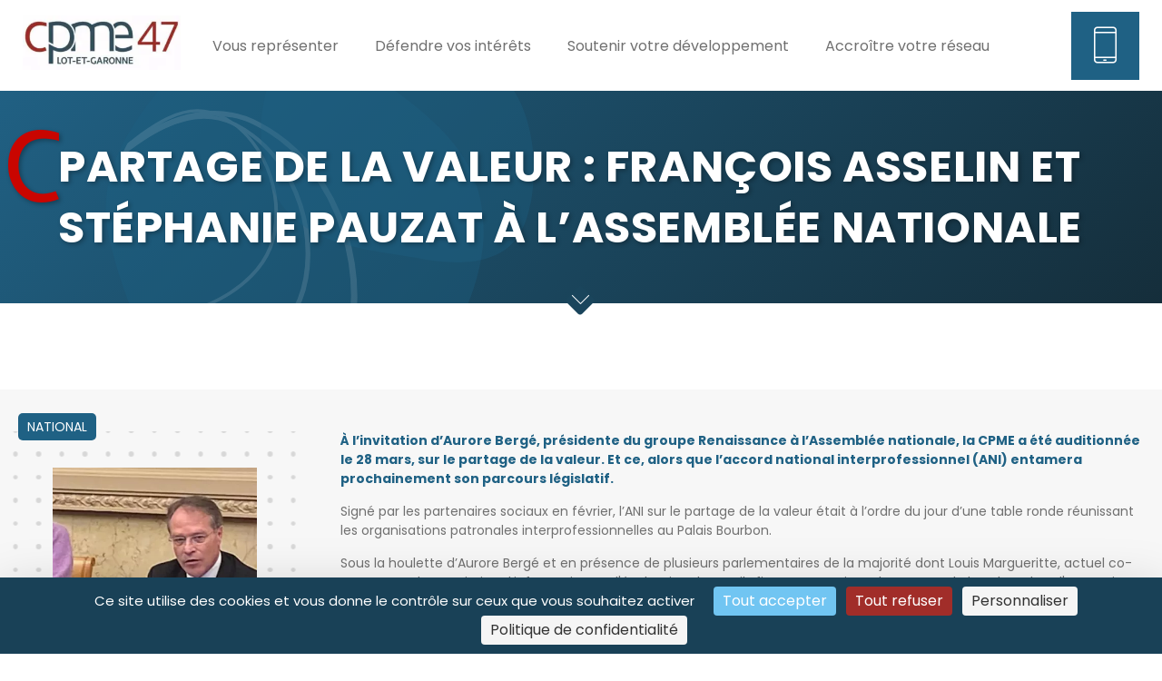

--- FILE ---
content_type: text/html; charset=UTF-8
request_url: https://www.cpme47.fr/actualites/partage-de-la-valeur-francois-asselin-et-stephanie-pauzat-a-l%E2%80%99assemblee-nationale-56.html
body_size: 4274
content:
<!DOCTYPE html>
<html lang="fr">
	<head>
		<script src="https://tarteaucitron.io/load.js?domain=www.cpme47.fr&uuid=232ee425f20c6acd1e0c5e2033855a75b17b5037"></script>

<meta charset="utf-8" >
<meta http-equiv="X-UA-Compatible" content="IE=edge" >
<meta name="viewport" content="width=device-width" >

    <meta name="robots" content="index,follow" >

<link rel="preconnect" href="https://fonts.googleapis.com">
<link rel="preconnect" href="https://fonts.gstatic.com" crossorigin>
<link href="https://fonts.googleapis.com/css2?family=Poppins:ital,wght@0,300;0,400;0,700;1,400&display=swap" rel="stylesheet">
<link rel="stylesheet" href="https://www.cpme47.fr/dist/site-24311a4b159e3adbecfe.css" >

<!-- favicon 96x96 -->
<link rel="icon" type="image/png" href="https://www.cpme47.fr/dist/favicon-a466c76b7761133bbadb.webp" >

    <script type="application/ld+json">
        {
            "@context": "https://schema.org",
            "@type": "Organization",
            "name": "CPME 47",
            "address": {
                "@type": "PostalAddress",
                "addressLocality": "Estillac, France",
                "postalCode": "F-47310",
                "streetAddress": "Lasserre",
                "email": "contact(at)cpme47.fr",
                "name": "CPME 47",
                "telephone": "( 33 5) 5 53 47 06 00"
            },
            "url": "https://www.cpme47.fr/",
            "sameAs" : [ "https://www.linkedin.com/company/cpme-47/" ],
            "logo": "https://www.cpme47.fr/dist/logo.svg",
            "image": "https://www.cpme47.fr/dist/logo.svg"
        }
    </script>

    <!-- Matomo -->

    <script type="text/javascript">
        var _paq = _paq || [];
        _paq.push(['trackPageView']);
        _paq.push(['enableLinkTracking']);
        (function() {
            var u="//www.cpme47.fr/analytics/";
            _paq.push(['setTrackerUrl', u+'matomo.php']);
            _paq.push(['setSiteId', 1]);
            var d=document, g=d.createElement('script'), s=d.getElementsByTagName('script')[0];
            g.type='text/javascript'; g.async=true; g.defer=true; g.src=u+'matomo.js'; s.parentNode.insertBefore(g,s);
        })();
    </script>


		<title>Partage de la valeur : François Asselin et Stéphanie Pauzat à l’Assemblée nationale - CPME 47</title>
		<meta name="description" content="" >
	</head>
	<body class="page page-actu">
		
<header>
    <a class="logo" href="https://www.cpme47.fr/">
        <img src="https://www.cpme47.fr/dist/logo-21fb412d924dcf5ed676.webp" alt="CPME 47" />
    </a>
    <nav class="main-nav">
        <button class="toggle-nav">
            <span></span>
        </button>
        <nav class="menu">
            <a href="https://www.cpme47.fr/vous-representer.html">Vous représenter</a>
            <a href="https://www.cpme47.fr/defendre-vos-interets.html">Défendre vos intérêts</a>
            <a href="https://www.cpme47.fr/soutenir-votre-developpement.html">Soutenir votre développement</a>
            <a href="https://www.cpme47.fr/accroitre-votre-reseau.html">Accroître votre réseau</a>
            <a class="hide-mobile" href="https://www.cpme47.fr/#agenda">Agenda</a>
            <a class="hide-mobile" href="mailto:contact@cpme47.fr">Contact</a>
            <a href="tel:+33553470600" class="contact-link">
                <i class="icon-telephone"></i>
                <span>05 53 47 06 00 </span>
            </a>
        </nav>
    </nav> <!-- .main-nav -->
</header>
		<div class="main-content">
			<div class="big-wrap page-top">
				<div class="anim-page">
					<lottie-player class="lottie-anim" src="https://www.cpme47.fr/anim/animation-home.json" background="transparent" speed="1" loop autoplay></lottie-player>
				</div>
				<div class="h1 with-c">
					Partage de la valeur : François Asselin et Stéphanie Pauzat à l’Assemblée nationale				</div>
			</div><!-- .page-top -->

			<div class="page-content">
				<div class="wrap">
					<figure>
                                                    <img src="https://www.cpme47.fr/images/contenu/20230404/642bceece5362_L.webp" alt="">
                        						<span class="flag">National</span>
					</figure>
					<div class="ck-container">
						<div class="ck">
							<p><strong>À l’invitation d’Aurore Bergé, présidente du groupe Renaissance à l’Assemblée nationale, la CPME a été auditionnée le 28 mars, sur le partage de la valeur. Et ce, alors que l’accord national interprofessionnel (ANI) entamera prochainement son parcours législatif.</strong></p>  <p>Signé par les partenaires sociaux en février, l’ANI sur le partage de la valeur était à l’ordre du jour d’une table ronde réunissant les organisations patronales interprofessionnelles au Palais Bourbon.</p> <p>Sous la houlette d’Aurore Bergé et en présence de plusieurs parlementaires de la majorité dont Louis Margueritte, actuel co-rapporteur d’une mission d’information sur l'évaluation des outils fiscaux et sociaux de partage de la valeur dans l'entreprise, François Asselin et Stéphanie Pauzat sont revenus sur les négociations entre partenaires sociaux qui ont conduit à la signature de cet ANI.</p> <p>Ils ont rappelé ses principales mesures, insistant tout particulièrement sur l’équilibre de l’intérêt des entreprises et des salariés obtenu aux termes de l’accord. Rappelant la position des partenaires sociaux sur la notion de dividende salarié écartée de l’accord, François Asselin a indiqué que la CPME sera particulièrement attentive à la retranscription législative « fidèle » de l’accord dans les prochaines semaines, comme s’y sont engagés tant la Première ministre le 20 février dernier, que les parlementaires ce 28 mars.</p> <p><a href="https://www.cpme.fr/publications/accords/social/accord-national-interprofessionnel-relatif-au-partage-de-la-valeur-au-sein-de-lentreprise" target="_blank">Consulter l’ANI</a></p> <p>Pour en savoir plus sur l’ANI, Stéphanie Pauzat, vous explique tout en 2 vidéos :</p> 						</div>
						<a href="https://www.cpme47.fr/actualites/" class="btn btn-primary invert">Toutes nos actualités</a>
					</div> <!-- .ck-container -->
				</div> <!-- .wrap -->
			</div>
		</div><!-- .main-content -->
		<footer>
    <div class="main-footer">
        <nav class="footer-nav">
            <a class="btn-contact btn btn-secondary" href="tel:+33553470600">
                <i class="icon-telephone"></i> <strong>05 53 47 06 00</strong>
            </a>
                <nav class="social">
                    <a class="linkedin" href="https://www.linkedin.com/company/cpme-47/" target="_blank"><i class="icon-linkedin"></i></a>
            </nav><!-- .social -->
            <a class="btn btn-primary invert" href="mailto:contact@cpme47.fr">Contactez-nous</a>
        </nav>
        
        <div class="footer-infos">
            <img src="https://www.cpme47.fr/dist/logo-21fb412d924dcf5ed676.webp" alt="CPME47">
            <p>
                Lieu-dit Lassere <br>
                Agropole B.P. 10061 <br>
                47310 AGEN cedex 9
            </p>
        </div>

        <div class="footer-partners">
            <img src="https://www.cpme47.fr/dist/logos-partenaires-326835026383d2f9b195.webp" alt="Groupe VYV - Harmonie Mutuelle">
            <p>Merci à nos partenaires</p>
        </div>
    </div> <!-- .main-footer -->
    <div class="colophon">
        <p>
            &copy; 2023 - <a href="https://www.cpme47.fr/">CPME 47</a> - <a href="https://www.cpme47.fr/mentions-legales.html">Mentions légales</a> - <a href="https://www.profil-web.fr" target="_blank">Agence profil Web</a>
        </p>
    </div>
</footer>
<div id="nous-rejoindre" class="sidebar-toggle subscribe">
    <button class="btn-close js-close-toggle"><i class="icon-close"></i></button><!-- .js-close-menu -->
    <div class="sidebar-content">
        <div class="head">
            <div class="h1">Rejoignez-nous</div>
            <p class="h3">Rejoignez la première organisation <br> patronale française</p><!-- .h3 -->
        </div><!-- .head -->

        
            
            
            <form id="form-subscribe" method="post">
                <div class="gcols col2">
                    <input name="raison_sociale" type="text" placeholder="Raison sociale" required>
                    <input type="tel" name="tel" placeholder="Portable" required>
                    <input type="text" name="forme_juridique" placeholder="Forme juridique" required>
                    <input type="email" name="email" placeholder="Email" required>
                    <input type="text" name="adresse" placeholder="Adresse de l'entreprise" required>
                    <input type="text" name="secteur" placeholder="Secteur d'activité" required>
                    <input type="text" name="siret" placeholder="Numéro SIRET" required>
                    <input type="text" name="ape" placeholder="Code NAF/APE" required>
                    <input type="number" name="nb_salaries" placeholder="Nombre de salariés" required>
                    <input type="text" name="nom" placeholder="Nom & prénom du dirigeant" required>
                    <input type="text" name="convention" placeholder="Convention collective applicable" required>
                    <input type="tel" name="tel_fixe" placeholder="Téléphone fixe entreprise" required>
                </div>
                
                <p class="checkbox">
                    <input type="checkbox" name="pub" id="pub" />
                    <label for="pub">
                        <span>En cochant cette case j’accepte de recevoir des communications de la part de la CPME47. <br>Je pourrais retirer mon consentement à tout moment. </span>
                    </label>
                </p>
                <p class="checkbox">
                    <input type="checkbox" name="rgpd" id="sub-rgpd" required />
                    <label for="sub-rgpd">
                        <span>J'accepte de fournir mes données personnelles dans le cadre de cette demande de souscription.</span>
                    </label>
                </p>
                
                <div class="nav-bottom">
                                            <input type="submit" style="visibility: hidden;" class="hide fakeclic"  />
                        <input type="submit" class="g-recaptcha btn btn-submit btn-secondary variant"
                            data-sitekey="6LckReQkAAAAAHWL0gO1M30GkSp18pkqCCEHWHnG"
                            data-callback='onSubmit'
                            data-action='subscribe' value="Envoyer" />
                    
                    <a href="https://www.cpme47.fr/dl/bareme.pdf" class="btn btn-secondary variant invert" target="_blank">Barême d'adhésion</a>
                </div>
                
            </form>
            </div><!-- .sidebar-content -->
</div><!-- .subscribe -->
<button data-toggle-sidebar="nous-rejoindre" class="hide"></button>
		<script src="https://cdnjs.cloudflare.com/ajax/libs/jquery/3.6.0/jquery.min.js" integrity="sha512-894YE6QWD5I59HgZOGReFYm4dnWc1Qt5NtvYSaNcOP+u1T9qYdvdihz0PPSiiqn/+/3e7Jo4EaG7TubfWGUrMQ==" crossorigin="anonymous" referrerpolicy="no-referrer"></script>
<script src="https://unpkg.com/@lottiefiles/lottie-player@latest/dist/lottie-player.js"></script>
<script src="https://www.cpme47.fr/dist/site-6300d2a31db0c357e450.js"></script>
<script>
    $(document).ready(function() {

        // MESSAGES INFO ACTION
        
        
        
        
            });
</script>

    <script src="https://www.google.com/recaptcha/api.js?trustedtypes=true"></script>
    <script>
        var formencours ;

        $(document).ready(function(){
            $('.g-recaptcha.btn').click(function(){
                formencours = $(this).parents('form').attr('id') ;
            })
        })

        function onSubmit(token  ) {
            var form = document.querySelector('#'+formencours); // probably need a more specific way to reference your form

            if (form.checkValidity()) {
                form.submit();
            } else {
                $('#'+formencours+' .fakeclic').click();
            }
        }
    </script>
	</body>
</html>


--- FILE ---
content_type: text/css
request_url: https://www.cpme47.fr/dist/site-24311a4b159e3adbecfe.css
body_size: 8576
content:
@charset "UTF-8";@font-face{font-display:block;font-family:cpme;font-style:normal;font-weight:400;src:url(cpme-bac8fb73112b989a8d62.woff?qw1mt0) format("woff")}*{-webkit-font-smoothing:antialiased;text-rendering:optimizeLegibility}.picto-font,[class*=" icon-"],[class^=icon-]{speak:none;-moz-osx-font-smoothing:grayscale;font-feature-settings:"liga";font-family:cpme!important;font-style:normal;font-variant:normal;font-weight:400;line-height:1;text-rendering:optimizeLegibility;text-transform:none}.icon-accroitre-reseau:before{content:"\e904"}.icon-defendre:before{content:"\e905"}.icon-arrow-double:before{content:"\e906"}.icon-clock:before{content:"\e907"}.icon-logoc:before{content:"\e908"}.icon-search:before{content:"\e909"}.icon-soutenir-developpement:before{content:"\e90a"}.icon-telephone:before{content:"\e90d"}.icon-vous-representer:before{content:"\e90e"}.icon-check:before{content:"\e903"}.icon-close:before{content:"\e935"}.icon-select:before{content:"\e927"}.icon-prev:before{content:"\e914"}.icon-next:before{content:"\e913"}.icon-facebook:before{content:"\e900"}.icon-twitter:before{content:"\e901"}.icon-linkedin:before{content:"\e902"}.icon-pinterest:before{content:"\e90c"}.icon-instagram:before{content:"\e90b"}a,abbr,acronym,address,applet,article,aside,audio,b,big,blockquote,body,canvas,caption,center,cite,code,dd,del,details,dfn,div,dl,dt,em,embed,fieldset,figcaption,figure,footer,form,h1,h2,h3,h4,h5,h6,header,hgroup,html,i,iframe,img,ins,kbd,label,legend,li,mark,menu,nav,object,ol,output,p,pre,q,ruby,s,samp,section,small,span,strike,strong,sub,summary,sup,table,tbody,td,tfoot,th,thead,time,tr,tt,u,ul,var,video{-webkit-text-size-adjust:none;-webkit-tap-highlight-color:rgba(0,0,0,0);border:0;font:inherit;margin:0;padding:0;vertical-align:baseline}article,aside,details,figcaption,figure,footer,header,hgroup,menu,nav,section{display:block}body{line-height:1}ol,ul{list-style:none}blockquote,q{quotes:none}blockquote:after,blockquote:before,q:after,q:before{content:none}table{border-collapse:collapse;border-spacing:0}*,:after,:before{-webkit-box-sizing:border-box;-moz-box-sizing:border-box;box-sizing:border-box}img[src$=".svg"]{display:block;max-height:100%;max-width:100%}html{font-size:62.5%}body{align-items:stretch;background-color:#fff;color:#707070;font-family:Poppins,sans-serif;font-size:1.4rem;justify-content:space-between;line-height:1.5;min-height:100vh;padding-top:100px}body,body .main-content{display:flex;flex-direction:column}body .main-content{flex-grow:1}.debug{background-color:#333;color:#eee;display:block;margin:20px 20px 40px 80px;padding:20px}.hide{display:none}.hidden{visibility:hidden}a{color:#1f6184;text-decoration:none;transition:all .25s ease}@media print{a{text-decoration:underline}}b,strong{font-weight:700}abbr{border-bottom:1px dotted #555}sup{font-size:.8em;vertical-align:super}.blur{opacity:.4}.wrap{margin:0 auto;max-width:1400px;position:relative;width:100%}@media screen and (max-width:1499px){.wrap{padding:0 10px}}@media screen and (max-width:1199px){.wrap{max-width:1000px}}@media screen and (max-width:999px){.wrap{max-width:768px}}@media screen and (max-width:767px){.wrap{max-width:640px}}@media screen and (max-width:639px){.wrap{max-width:none}}.big-wrap{margin:0 auto;max-width:1700px;width:100%}.cols{display:flex;justify-content:space-between}.gcols{grid-gap:20px;display:grid;grid-auto-rows:1fr}.gcols.col2{grid-template-columns:repeat(2,1fr)}.gcols.col3{grid-template-columns:repeat(3,1fr)}span.tarteaucitron-magic-block{bottom:0;left:0;max-width:none!important;position:fixed;right:0;z-index:8500}input:-webkit-autofill{box-shadow:inset 0 0 0 1000px #fff}:root{--form-color:#fff;--form-color-hover:#c90500;--form-border-color:#1f6184}input[type=date],input[type=email],input[type=number],input[type=password],input[type=search],input[type=tel],input[type=text],input[type=url],textarea{appearance:none;background-color:var(--form-color);border:2px solid var(--form-border-color);border-radius:25px;color:#707070;font-family:Poppins,sans-serif;font-size:1.6rem;height:50px;margin-bottom:20px;outline:0 none;padding:0 15px}input[type=date]::-webkit-input-placeholder,input[type=email]::-webkit-input-placeholder,input[type=number]::-webkit-input-placeholder,input[type=password]::-webkit-input-placeholder,input[type=search]::-webkit-input-placeholder,input[type=tel]::-webkit-input-placeholder,input[type=text]::-webkit-input-placeholder,input[type=url]::-webkit-input-placeholder,textarea::-webkit-input-placeholder{opacity:.3}input[type=date]::-moz-placeholder,input[type=email]::-moz-placeholder,input[type=number]::-moz-placeholder,input[type=password]::-moz-placeholder,input[type=search]::-moz-placeholder,input[type=tel]::-moz-placeholder,input[type=text]::-moz-placeholder,input[type=url]::-moz-placeholder,textarea::-moz-placeholder{opacity:.3}input[type=date]:-ms-input-placeholder,input[type=email]:-ms-input-placeholder,input[type=number]:-ms-input-placeholder,input[type=password]:-ms-input-placeholder,input[type=search]:-ms-input-placeholder,input[type=tel]:-ms-input-placeholder,input[type=text]:-ms-input-placeholder,input[type=url]:-ms-input-placeholder,textarea:-ms-input-placeholder{opacity:.3}.gcols>input[type=date],.gcols>input[type=email],.gcols>input[type=number],.gcols>input[type=password],.gcols>input[type=search],.gcols>input[type=tel],.gcols>input[type=text],.gcols>input[type=url],.gcols>textarea{margin-bottom:0}input[type=date]:focus,input[type=email]:focus,input[type=number]:focus,input[type=password]:focus,input[type=search]:focus,input[type=tel]:focus,input[type=text]:focus,input[type=url]:focus,textarea:focus{background-color:#fff;border-color:var(--form-color-hover);color:var(--form-color-hover);outline:0 none!important}input[type=search]::-webkit-search-cancel-button,input[type=search]::-webkit-search-decoration,input[type=search]::-webkit-search-results-button,input[type=search]::-webkit-search-results-decoration{appearance:none}input[type=number]{appearance:textfield}input[type=number]::-webkit-inner-spin-button,input[type=number]::-webkit-outer-spin-button{display:none}button,input[type=submit]{appearance:none;cursor:pointer;font-family:Poppins,sans-serif}button{background-color:transparent;border:0;border-radius:0}textarea{min-height:250px;padding:20px 10px;resize:vertical}.label,label{display:block;margin-bottom:10px;text-align:left}.label em,label em{display:block;font-size:.9em;font-style:italic}progress[value]{appearance:none;background-color:var(--form-color);border:2px solid var(--form-border-color);border-radius:10px;flex-grow:1;height:20px;max-width:600px;overflow:hidden;width:100%}progress[value]::-webkit-progress-bar{background-color:var(--form-color);border:2px solid var(--form-color-hover);border-radius:10px}progress[value]::-ms-fill{background-color:var(--form-color-hover)}progress[value]::-moz-progress-bar{background-color:var(--form-color-hover)}progress[value]::-webkit-progress-value{background-color:var(--form-color-hover)}.checkbox{position:relative;z-index:1}.checkbox label{cursor:pointer;display:flex;font-family:Poppins,sans-serif;position:relative;text-transform:none}.checkbox label:before{border:2px solid var(--form-border-color);content:"";height:20px;margin-right:10px;min-width:20px;padding-right:15px;width:20px}.checkbox label:after{speak:none;-moz-osx-font-smoothing:grayscale;font-feature-settings:"liga";color:transparent;content:"\e903";font-family:cpme!important;font-size:1.9rem;font-style:normal;font-variant:normal;font-weight:400;left:0;line-height:1;position:absolute;text-rendering:optimizeLegibility;text-transform:none;top:0;transition:all .25s ease}.checkbox input[type=checkbox]{appearance:none;border:0;height:20px;left:0;margin:0;outline:none;padding:0;position:absolute;top:0;width:20px;z-index:-1}.checkbox input[type=checkbox]:checked+label:before{border-color:var(--form-color-hover);outline:none}.checkbox input[type=checkbox]:checked+label:after{color:var(--form-color-hover);outline:none}.list-radio{margin-bottom:20px;position:relative;z-index:1}.list-radio li{margin-bottom:5px}.list-radio label{align-items:flex-start;cursor:pointer;display:flex;flex-direction:row;justify-content:flex-start;position:relative}.list-radio label:before{border:2px solid var(--form-border-color);display:block;height:20px;margin-right:10px;width:20px}.list-radio label:after,.list-radio label:before{border-radius:50%;content:"";transition:all .25s ease}.list-radio label:after{background-color:transparent;height:8px;left:6px;position:absolute;top:6px;width:8px}.list-radio input[type=radio]{appearance:none;border:0;border-radius:50%;height:20px;left:0;margin:0;padding:0;position:absolute;top:0;width:20px;z-index:-1}.list-radio input[type=radio]:checked+label{font-weight:700}.list-radio input[type=radio]:checked+label:before{border-color:var(--form-color-hover)}.list-radio input[type=radio]:checked+label:after{background-color:var(--form-color-hover)}.list-radio.inline{align-items:center;display:flex;flex-direction:row;justify-content:flex-start}.list-radio.inline li{margin-right:15px}.habillage{background-color:var(--form-color);border:2px solid var(--form-border-color);border-radius:25px;flex-grow:1;height:50px;margin-bottom:20px;max-width:250px;overflow:hidden;position:relative}.habillage:after{speak:none;-moz-osx-font-smoothing:grayscale;font-feature-settings:"liga";align-items:center;color:var(--form-color);content:"\e927";display:flex;flex-direction:row;font-family:cpme!important;font-size:2.6rem;font-style:normal;font-variant:normal;font-weight:400;height:50px;justify-content:center;line-height:1;position:absolute;right:0;text-rendering:optimizeLegibility;text-transform:none;top:0;width:50px;z-index:97}.habillage select{appearance:none;background-color:transparent;border:0;font-family:Poppins,sans-serif;font-size:1.6rem;height:100%;left:0;padding:0 45px 0 15px;position:absolute;text-overflow:"";top:0;width:100%;z-index:98}.input-file{max-width:300px;width:auto}.input-file label{cursor:pointer;font-size:1.3rem;font-weight:400;margin-bottom:0}.input-file i{font-size:2.5rem;font-weight:300;margin-right:5px}.input-file input{display:none}.input-file .file-selected{--form-color-hover:#efb4b3;font-size:1.5rem;font-weight:700;margin-bottom:0;margin-top:15px;padding:0;position:relative;text-align:left}.input-file .file-selected:not(:empty){background-color:var(--form-color-hover);margin-bottom:20px;padding:10px}.input-file .file-selected:not(:empty):before{color:#000;content:"Fichier sélectionné : ";display:block;font-style:italic;font-weight:300}.input-file .file-selected:not(:empty):after{border-color:transparent transparent var(--form-color-hover) transparent;border-style:solid;border-width:0 12px 10px;content:"";display:block;height:0;left:15px;position:absolute;top:-10px;width:0}.select-custom{align-items:flex-start;display:flex;flex-direction:column;justify-content:flex-start;margin-bottom:20px;max-width:220px;min-height:50px;width:100%}.select-custom select{display:none;opacity:0}.select-custom .dropdown{align-items:flex-start;display:flex;flex-direction:column;justify-content:flex-start;position:relative;width:100%}.select-custom .dropdown.open .list-select{opacity:1;visibility:visible}.select-custom .dropdown.open span:before{transform:rotate(180deg)}.select-custom .dropdown span{border-radius:25px;flex-grow:1;height:50px;justify-content:flex-start;max-height:50px;max-width:100%;overflow:hidden;padding:10px 20px;position:relative;white-space:nowrap;width:100%}.select-custom .dropdown span,.select-custom .dropdown span:before{align-items:center;background-color:#fff;display:flex;flex-direction:row}.select-custom .dropdown span:before{speak:none;-moz-osx-font-smoothing:grayscale;font-feature-settings:"liga";color:var(--form-color);content:"\e927";font-family:cpme!important;font-style:normal;font-variant:normal;font-weight:400;height:100%;justify-content:center;line-height:1;position:absolute;right:0;text-rendering:optimizeLegibility;text-transform:none;transition:all .25s ease;width:40px}.select-custom .dropdown .list-select{background-color:#fff;border-radius:5px;left:0;list-style:none;margin:0;opacity:0;overflow-x:hidden;overflow-y:auto;padding:0;position:absolute;right:0;top:55px;transition:all .25s ease;visibility:hidden;z-index:9999}.select-custom .dropdown .list-select li{align-items:center;cursor:pointer;display:flex;flex-direction:row;justify-content:flex-start;padding:10px 20px}.select-custom .dropdown .list-select li:hover{background-color:var(--form-color-hover)}.select-custom .dropdown .list-select li:hover a{color:#fff}.select-custom .dropdown .list-select li a{color:#707070;width:100%}.cp{max-width:150px}@media screen and (max-width:639px){.cp{max-width:none}}.full{width:100%}.cp-ville{grid-gap:20px;display:grid;grid-template-columns:150px 1fr;grid-template-rows:1fr}@media screen and (max-width:639px){.cp-ville{grid-gap:0;grid-template-columns:1fr}}.btn{align-items:center;border:2px solid transparent;border-radius:25px;display:inline-flex;flex-direction:row;font-size:1.8rem;height:50px;justify-content:center;margin:auto;min-height:50px;padding:0 28px;text-align:center;transition:all .25s ease}@media print{.btn{display:none}}.btn span{margin-right:10px}.btn-primary{background-color:#1f6184;border-color:#1f6184;color:#fff}.btn-primary.invert,.btn-primary:hover{background-color:transparent;color:#1f6184}.btn-primary.invert{border-color:#1f6184}.btn-primary.invert:hover{background-color:#1f6184;color:#fff}.btn-primary.variant{background-color:#fff;border-color:#fff;color:#1f6184}.btn-primary.variant.invert,.btn-primary.variant:hover{background-color:transparent;color:#fff}.btn-primary.variant.invert{border-color:#fff}.btn-primary.variant.invert:hover{background-color:#fff;color:#1f6184}.btn-secondary{background-color:#c90500;border-color:#c90500;color:#fff}.btn-secondary.invert,.btn-secondary:hover{background-color:transparent;color:#c90500}.btn-secondary.invert{border-color:#c90500}.btn-secondary.invert:hover{background-color:#c90500;color:#fff}.btn-secondary.variant{background-color:#fff;border-color:#fff;color:#c90500}.btn-secondary.variant.invert,.btn-secondary.variant:hover{background-color:transparent;color:#fff}.btn-secondary.variant.invert{border-color:#fff}.btn-secondary.variant.invert:hover{background-color:#fff;color:#c90500}.h1{font-size:4.8rem;font-weight:700;line-height:1.3;margin-bottom:20px;text-transform:uppercase}@media screen and (max-width:999px){.h1{font-size:3.8rem}}.h2{font-size:3.6rem;text-transform:uppercase}.h2,.h3{font-weight:700;line-height:1.3;margin-bottom:20px}.h3{font-size:2.4rem}.h4{font-size:1.8rem;font-weight:700;line-height:1.3;margin-bottom:15px}.with-c{display:inline-block;position:relative}.with-c:before{speak:none;-moz-osx-font-smoothing:grayscale;font-feature-settings:"liga";color:#c90500;content:"\e908";font-family:cpme!important;font-size:8rem;font-style:normal;font-variant:normal;font-weight:400;left:-45px;line-height:1;position:absolute;text-rendering:optimizeLegibility;text-transform:none;top:-14px}@media screen and (max-width:999px){.with-c:before{display:none}}:root{--width-toggle:960px;--pos-toggle:-960px}@media screen and (max-width:999px){:root{--pos-toggle:-100vw;--width-toggle:100vw}}.sidebar-toggle{align-items:stretch;bottom:0;display:flex;flex-direction:row;justify-content:flex-end;max-width:var(--width-toggle);position:fixed;right:var(--pos-toggle);top:0;transition:all .25s ease;z-index:8200}@media print{.sidebar-toggle{display:none}}.sidebar-toggle.is-open{box-shadow:-10px 10px 40px rgba(0,0,0,.1);right:0}@media screen and (max-width:999px){.sidebar-toggle.is-open{box-shadow:none}}.sidebar-toggle .btn-close{color:#fff;position:absolute;right:20px;top:20px}.sidebar-toggle .btn-close i{font-size:3rem}.sidebar-toggle .nav-bottom{align-items:center;display:flex;flex-direction:row;justify-content:center}@media screen and (max-width:549px){.sidebar-toggle .nav-bottom{flex-direction:column}}.sidebar-toggle .nav-bottom .btn{margin:0 5px;max-width:250px}@media screen and (max-width:549px){.sidebar-toggle .nav-bottom .btn{margin-bottom:15px}}.sidebar-content{align-items:stretch;background-color:#fff;display:flex;flex-direction:column;flex-grow:1;justify-content:flex-start;min-width:var(--width-toggle);overflow-y:auto;padding:100px 60px;width:100%}@media screen and (max-width:999px){.sidebar-content{padding-left:30px;padding-right:30px}}@media screen and (max-width:639px){.sidebar-content{padding-bottom:60px;padding-top:60px}}.subscribe .sidebar-content{--form-color:#fff;--form-color-hover:#1f6184;--form-border-color:#fff;background-color:#a12c29;color:#fff}.sidebar-content>.msg-info{margin-top:0}.sidebar-content .head{margin-bottom:25px;text-align:center}.sidebar-content .gcols{margin-bottom:25px}.sidebar-content .h1{text-transform:none}.sidebar-content .checkbox{margin-bottom:25px}.sidebar-content form{align-items:stretch;display:flex;flex-direction:column;justify-content:flex-start}@media screen and (max-width:639px){.sidebar-content form .gcols{grid-template-columns:1fr}}.sidebar-content form input{width:100%}.social{justify-content:flex-start}.social,.social a{align-items:center;display:flex;flex-direction:row}.social a{background-color:#194157;border-radius:50%;color:#fff;font-size:2.8rem;height:50px;justify-content:center;margin:0 5px;min-width:50px}.social a.linkedin:hover{background-color:#0077b5}.sharer{align-items:center;display:flex;flex-direction:row;justify-content:flex-start}.sharer a{color:#1f6184;margin-bottom:0;margin-right:8px;position:relative}.sharer a i{font-size:2.7rem}.sharer a span{align-items:center;color:#fff;display:flex;flex-direction:row;font-size:1.5rem;height:25px;justify-content:center;left:50%;margin-left:-45px;opacity:0;position:absolute;top:-30px;transition:all .25s ease;width:90px;z-index:-1}.sharer a span:after{border-style:solid;border-width:8px 7px 0;bottom:-8px;content:"";height:0;left:50%;margin-left:-7px;position:absolute;width:0}.sharer a:hover span{opacity:1;transform:translateY(-5px);z-index:99}.sharer a.share-linkedin span{background-color:#0077b5}.sharer a.share-linkedin span:after{border-color:#0077b5 transparent transparent}.sharer a.share-linkedin:hover i{color:#0077b5}body.mode-popup{overflow:hidden}body.mode-popup:after{backdrop-filter:blur(6px);background-color:rgba(0,0,0,.7);content:"";display:block;height:100vh;left:0;position:fixed;right:0;top:0;z-index:9998}.popup{background-color:#fff;border-radius:25px;color:#707070;display:none;height:auto;left:50%;margin-left:-395px;max-width:790px;overflow-y:auto;position:fixed;top:8%;width:90%;z-index:9999}@media screen and (max-width:999px){.popup{left:5%;margin-left:0;max-width:90%;right:5%;top:5%;width:auto}}@media screen and (max-width:639px){.popup{bottom:0;left:0;max-width:100%;right:0;top:0}}.popup .popup-heading{align-items:center;display:flex;flex-direction:row;font-size:1.8rem;justify-content:flex-start;letter-spacing:.15rem;margin-bottom:0;padding:20px;text-transform:uppercase}@media screen and (max-width:639px){.popup .popup-heading{height:auto;line-height:1}}.popup .popup-content{padding:25px 20px 20px}.popup .cols{display:flex;justify-content:space-between}.popup .cols>div:first-child{margin-right:20px}.popup input[type=email]{min-width:300px}.popup.open{display:block}.popup .close-popup{color:#1f6184;position:absolute;right:10px;top:15px}.popup .close-popup i{font-size:3.5rem}.popup .close-popup:hover{color:#c90500}@media screen and (max-width:639px){.popup .close-popup{position:fixed}}.pagination{align-items:center;display:flex;flex-direction:row;justify-content:center;margin-bottom:80px;text-align:center}.pagination li{display:inline-block;padding:5px}.pagination li.active a{color:#fff}.pagination li.navigation a{padding-top:2px}.pagination li.navigation a i{font-size:2.5rem}.pagination li.navigation.full a i:last-child{margin-left:-18px}.pagination a{color:#000;display:flex;font-size:1.6rem;height:27px;letter-spacing:.8px;text-align:center;width:27px}.flag,.pagination a{align-items:center;flex-direction:row;justify-content:center}.flag{background-color:#fff;border-radius:5px;color:#194157;display:inline-flex;font-size:1.4rem;min-height:30px;padding:0 10px;text-transform:uppercase}.onglet-content{display:none}.onglet-content.open{display:block}.toggle-item .toggle-content{display:none}.toggle-item.open .toggle-content{display:block}.msg-info{align-items:center;color:#fff;display:flex;flex-direction:row;height:auto;justify-content:flex-start;line-height:1;margin:auto auto 20px;padding:10px 20px;text-align:left}.msg-info.flash{border-radius:0;height:0;left:0;opacity:0;overflow:hidden;padding-left:80px;position:fixed;right:0;text-align:left;text-transform:uppercase;top:0;transition:all .15s ease;z-index:999}.msg-info.flash.open{height:50px;opacity:1}.msg-info:empty{display:none}.valid{background-color:rgba(59,157,63,.9)}.error{background-color:rgba(250,63,63,.9)}.warning{background-color:rgba(250,133,16,.9)}.map{height:300px}.map,.slick-list{width:100%}.rgpd-consent{align-items:center;background-color:rgba(31,97,132,.98);bottom:0;color:#fff;display:flex;flex-direction:column;justify-content:center;left:0;min-height:250px;padding:20px;position:fixed;right:0;z-index:9995}.rgpd-consent p{margin-bottom:20px;padding:0 15px;text-align:center}.rgpd-consent .rgpd-list p{text-align:left}.rgpd-consent h5{font-weight:700;text-align:left;text-transform:uppercase}.rgpd-consent form{text-align:center}.rgpd-consent .btn{margin:0 5px 15px}.rgpd-consent .rgpd-no-consent{color:#fff;text-align:center}.rgpd-consent .rgpd-no-consent:hover{text-decoration:underline}.rgpd-consent .cols{justify-content:center}@media screen and (max-width:639px){.rgpd-consent .cols{flex-direction:column}}.outdated-browser{background-color:#1f6184;color:#fff;padding:20px 0;text-align:center}.outdated-browser .wrap{max-width:800px}.outdated-browser h3,.outdated-browser p{margin-bottom:20px}.outdated-browser nav{align-items:center;display:flex;flex-direction:row;justify-content:center}@media screen and (max-width:639px){.outdated-browser nav{flex-direction:column}}.outdated-browser .btn{margin:0 10px}@media screen and (max-width:639px){.outdated-browser .btn{margin-bottom:10px}}.form-search{align-items:center;background-color:#c90500;bottom:0;display:flex;flex-direction:column;justify-content:center;left:-100%;position:fixed;top:0;transition:all .25s ease;width:100%;z-index:9999}.form-search.open{left:0}.form-search .main-title{align-items:center;color:#fff;display:flex;flex-direction:row;font-size:35px;justify-content:center;margin-bottom:40px;text-align:center}.form-search .close-search{color:#fff;font-size:4rem;position:absolute;right:30px;top:30px}.form-search form{background-color:#fff}.form-search form,.form-search form input[type=search]{align-items:center;display:flex;flex-direction:row;justify-content:center}.form-search form input[type=search]{border-color:transparent;border-radius:25px;margin-bottom:0}.form-search form button{background-color:transparent;color:#1f6184;font-size:3rem;justify-content:center}.form-search form button,header{align-items:center;display:flex;flex-direction:row}header{background-color:#fff;justify-content:space-between;left:0;min-height:100px;padding:0 25px;position:fixed;right:0;top:0;z-index:1000}@media screen and (max-width:999px){header{padding:0 15px}}@media print{header{display:none}}header .logo{margin-right:65px}@media screen and (max-width:1499px){header .logo{margin-right:15px}}header .logo img{min-width:174px;width:174px}.main-nav{flex-grow:1}.menu{align-items:center;display:flex;flex-direction:row;justify-content:flex-start}@media screen and (max-width:999px){.menu{align-items:center;background-color:#194157;bottom:0;display:flex;flex-direction:column;justify-content:flex-start;padding-top:100px;position:fixed;right:-100%;top:0;width:100%;z-index:999}}.menu.showing-nav{right:0}.menu a{align-items:center;color:#707070;display:flex;flex-direction:row;font-size:1.6rem;justify-content:center;line-height:1.2;margin:0 20px;min-height:45px;position:relative;text-align:center}@media screen and (max-width:999px){.menu a{color:#fff;margin-bottom:20px}}.menu a:after{background-color:#c90500;bottom:0;content:"";display:block;height:5px;left:0;position:absolute;transition:all .25s ease;width:0}@media screen and (max-width:1199px){.menu a:after{bottom:-5px;left:50%;margin-left:-15px}}@media screen and (max-width:767px){.menu a:after{background-color:#71c5f2}}.menu a.actif,.menu a:hover{color:#c90500}@media screen and (max-width:767px){.menu a.actif,.menu a:hover{color:#71c5f2}}.menu a.actif:after,.menu a:hover:after{width:30px}@media screen and (max-width:1499px){.menu a.hide-mobile{display:none}}@media screen and (max-width:999px){.menu a.hide-mobile{display:flex}}.menu a.contact-link{background-color:#1f6184;border:1px solid #1f6184;color:#fff;flex-grow:1;height:75px;margin-left:auto;margin-right:0;max-width:75px;min-width:75px;padding:0 15px}@media screen and (max-width:999px){.menu a.contact-link{flex-grow:0;margin-right:auto}}.menu a.contact-link:after{display:none}.menu a.contact-link:hover{max-width:190px;min-width:190px}@media screen and (max-width:999px){.menu a.contact-link:hover{max-width:75px;min-width:75px}}.menu a.contact-link:hover span{margin-left:15px;opacity:1;width:100%}.menu a.contact-link i{font-size:4rem}.menu a.contact-link span{opacity:0;transition:all .25s ease;width:0}@media screen and (max-width:999px){.menu a.contact-link span{display:none}}.toggle-nav{--width-toggle-nav:30px;--height-toggle-nav:3px;background-color:transparent;cursor:pointer;display:none;flex-grow:1;height:55px;margin:auto 0 auto auto;position:relative;width:100px}@media screen and (max-width:999px){.toggle-nav{display:block}}.toggle-nav.menu-open{position:fixed;right:14px;top:20px;z-index:9999}.toggle-nav span{left:50%;margin-left:-15px;top:50%;transform:rotate(0)}.toggle-nav span,.toggle-nav span:after,.toggle-nav span:before{background-color:#194157;display:block;height:3px;position:absolute;width:30px}.toggle-nav span:after,.toggle-nav span:before{content:"";left:0;top:0;transform:translateY(-8px);transition:all .25s ease}.toggle-nav span:after{top:8px;transform:translateY(0)}.menu-open.toggle-nav span:before{background-color:#fff;transform:rotate(-45deg)}.menu-open.toggle-nav span:after{background-color:#fff;transform:rotate(45deg);transform-origin:24px -2px 0}footer{--footer-left-space:290px;padding:30px 0}@media screen and (max-width:1499px){footer{--footer-left-space:20px}}@media print{footer{display:none}}.main-footer{align-items:center;display:flex;flex-direction:row;justify-content:space-between}@media screen and (max-width:1199px){.main-footer{flex-direction:column}.main-footer>*{margin-bottom:30px}}.footer-infos{align-items:center;display:flex;flex-direction:row;justify-content:center}.footer-infos img{margin-right:10px;max-width:174px}@media screen and (max-width:639px){.footer-infos img{max-width:150px}}.footer-infos p{color:#194157;font-size:1.8rem;line-height:1.3}@media screen and (max-width:639px){.footer-infos p{font-size:1.6rem}}.btn-contact{border-bottom-left-radius:0;border-top-left-radius:0;margin-left:0;padding-left:var(--footer-left-space)}@media screen and (max-width:1199px){.btn-contact{border-bottom-left-radius:25px;border-top-left-radius:25px}}.btn-contact i{font-size:2.9rem;margin-right:10px}.footer-nav{align-items:center;display:flex;flex-direction:row;justify-content:flex-start}@media screen and (max-width:549px){.footer-nav{flex-direction:column}}.footer-nav .social{margin:0 15px}@media screen and (max-width:549px){.footer-nav .social{margin:15px 0}}.footer-partners{align-items:center;display:flex;flex-direction:column;justify-content:center;padding-right:15px}.colophon{padding-left:var(--footer-left-space)}@media screen and (max-width:1199px){.colophon{padding:0 40px;text-align:center}}.colophon a{color:#707070}.colophon a:hover{color:#c90500}:root{--item-nav-home-bg:#1f6184;--item-nav-home-color:#fff;--item-nav-color-icon:#fff}.home-top{grid-gap:30px;background-color:#152e3b;background-image:linear-gradient(135deg,#206083,#152e3b);display:grid;grid-template-columns:repeat(2,1fr);grid-template-rows:1fr;margin-bottom:60px;position:relative}@media screen and (max-width:1199px){.home-top{grid-template-columns:1fr;padding-top:30px}}.home-top:before{background-color:#183e52;border-radius:4px;bottom:-9px;content:"";height:24px;left:50%;margin-left:-13px;position:absolute;transform:rotate(45deg);width:24px}.home-top:after{speak:none;-moz-osx-font-smoothing:grayscale;font-feature-settings:"liga";bottom:-8px;color:#fff;content:"\e927";font-family:cpme!important;font-size:2.4rem;font-style:normal;font-variant:normal;font-weight:400;left:50%;line-height:1;margin-left:-15px;position:absolute;text-rendering:optimizeLegibility;text-transform:none}.home-top .lottie-anim{position:absolute;top:-50px;z-index:10}.anim-bloc{align-items:center;display:flex;flex-direction:row;justify-content:center;overflow:hidden;position:relative}@media screen and (max-width:1199px){.anim-bloc{overflow:visible}}.anim-bloc article{align-items:stretch;color:#fff;display:flex;flex-direction:column;justify-content:flex-start;max-width:660px;padding-left:70px;position:relative;z-index:20}@media screen and (max-width:999px){.anim-bloc article{padding-left:20px;padding-right:15px}}.anim-bloc .h1{letter-spacing:.06rem;line-height:1.4;margin-bottom:30px;text-shadow:2px 2px 5px rgba(0,0,0,.3)}.anim-bloc .h1:before{left:-55px;top:-7px}.anim-bloc p{margin-bottom:50px}.anim-bloc .btn{font-size:2.4rem;font-weight:700}.home-top-nav{grid-gap:30px;display:grid;grid-auto-rows:1fr;grid-template-columns:repeat(2,300px);justify-self:flex-end;padding:40px 40px 40px 0}@media screen and (max-width:1199px){.home-top-nav{justify-self:center;margin:0 15px;padding-right:0}}@media screen and (max-width:639px){.home-top-nav{grid-template-columns:1fr}}.item-nav-home{align-items:flex-start;background-color:var(--item-nav-home-bg);border-radius:15px;color:var(--item-nav-home-color);display:flex;flex-direction:column;height:340px;justify-content:flex-start;padding:30px 30px 0}.item-nav-home.defendre{--item-nav-home-bg:#a12c29}.item-nav-home.soutenir{--item-nav-home-bg:#fff;--item-nav-home-color:#1f6184;--item-nav-home-icon:#c90500}.item-nav-home.accroitre{--item-nav-home-bg:#707070}.item-nav-home:hover i{font-size:10rem}.item-nav-home i{align-self:center;color:var(--item-nav-home-icon);font-size:9rem;margin-bottom:30px;transition:all .25s ease}.item-nav-home .h3{margin-bottom:10px}.home-actus{background-color:#f7f7f7;padding:64px 0;text-align:center}.home-actus .h1{color:#194157;margin-bottom:0}@media screen and (max-width:767px){.home-actus .h1{margin-bottom:30px}}.actus-content{grid-gap:80px;align-items:flex-start;display:grid;grid-template-columns:repeat(2,1fr);grid-template-rows:1fr;padding:60px 0;position:relative}@media screen and (max-width:999px){.actus-content{grid-template-columns:1fr}}@media screen and (max-width:767px){.actus-content{padding:0}}.actus-content:before{background:transparent url(bg-pointille-8cc042c612c9911b4974.png) 50% repeat;bottom:0;content:"";left:0;position:absolute;top:0;width:320px}@media screen and (max-width:999px){.actus-content:before{bottom:auto;height:600px}}@media screen and (max-width:767px){.actus-content:before{display:none}}.last-actu{justify-self:flex-end;max-width:420px;position:relative}@media screen and (max-width:999px){.last-actu{justify-self:center}}.last-actu img{max-width:350px}.last-actu .h3 a{color:#194157}.last-actu .h3 a:hover{color:#c90500}.all-actus{-ms-overflow-style:none;margin-bottom:50px;max-height:540px;overflow-y:auto;position:relative;scrollbar-width:none}.all-actus::-webkit-scrollbar{display:none}@media screen and (max-width:999px){.all-actus{margin-left:15px;margin-right:15px}}.home-item-actu{grid-gap:20px;display:grid;grid-template-columns:45px 1fr;grid-template-rows:1fr;margin-bottom:20px;min-height:180px;position:relative}.home-item-actu:before{speak:none;-moz-osx-font-smoothing:grayscale;font-feature-settings:"liga";color:#e4e4e4;content:"\e907";font-family:cpme!important;font-size:3rem;font-style:normal;font-variant:normal;font-weight:400;left:8px;line-height:1;position:absolute;text-rendering:optimizeLegibility;text-transform:none;top:100px}.home-item-actu:after{background-color:#e4e4e4;content:"";display:block;height:50px;left:22px;position:absolute;top:140px;width:1px}.home-item-actu .h4 a:hover{color:#c90500}.home-item-actu article{padding-top:10px;text-align:left}.home-item-actu article>*{margin-bottom:5px}.date-bloc{align-items:stretch;color:#a12c29;display:flex;flex-direction:column;font-weight:700;justify-content:flex-start}.date-bloc .day{border-bottom:2px dashed #bbb;font-size:3rem}.date-bloc .month{font-size:1.8rem;padding-top:5px}.mot-presidente{grid-gap:30px;display:grid;grid-template-columns:repeat(2,1fr);grid-template-rows:1fr}@media screen and (max-width:999px){.mot-presidente{grid-template-columns:1fr}}.mot-presidente .h2{color:#1f6184;margin-bottom:60px;text-align:center}.mot-txt{align-items:center;display:flex;flex-direction:column;justify-content:flex-start;padding:50px 0}@media screen and (max-width:1499px){.mot-txt{margin-left:70px}}@media screen and (max-width:999px){.mot-txt{padding-bottom:0}}@media screen and (max-width:767px){.mot-txt{margin-left:0}}.mot-txt .ck{max-width:570px;position:relative}.mot-txt .ck:after,.mot-txt .ck:before{speak:none;-moz-osx-font-smoothing:grayscale;font-feature-settings:"liga";color:rgba(31,97,132,.2);content:"\e908";font-family:cpme!important;font-size:8rem;font-style:normal;font-variant:normal;font-weight:400;line-height:1;position:absolute;text-rendering:optimizeLegibility;text-transform:none}@media screen and (max-width:999px){.mot-txt .ck:after,.mot-txt .ck:before{display:none}}.mot-txt .ck:before{left:-60px;top:-50px;transform:rotate(40deg)}.mot-txt .ck:after{bottom:40px;right:0;transform:rotate(220deg)}.mot-figure{align-items:flex-end;background-color:#194157;color:#fff;display:flex;flex-direction:column;justify-content:center;justify-self:center;max-width:396px;position:relative}.mot-figure:before{background:transparent url(bg-pointille-8cc042c612c9911b4974.png) top repeat;bottom:30px;content:"";position:absolute;right:-140px;top:100px;width:140px}@media screen and (max-width:1499px){.mot-figure:before{display:none}.mot-figure img{max-width:520px}}@media screen and (max-width:1199px){.mot-figure img{max-width:470px}}@media screen and (max-width:767px){.mot-figure img{max-width:100%}}.mot-figure figure{margin-bottom:35px;margin-right:-50px;position:relative}@media screen and (max-width:1199px){.mot-figure figure{margin-right:-20px}}@media screen and (max-width:767px){.mot-figure figure{margin-bottom:0;margin-right:0}}.mot-figure figcaption{padding:40px}.home-cite{background-color:#f7f7f7;padding:70px 20px}@media screen and (max-width:767px){.home-cite{padding:40px 20px}}.home-cite p{color:#1f6184;font-size:2.4rem;margin:auto;max-width:1120px;text-align:justify}@media screen and (max-width:767px){.home-cite p{font-size:2rem}}.home-organisation{background-color:#152e3b;background-image:linear-gradient(135deg,#206083,#152e3b);color:#fff;max-height:780px;padding-top:50px;text-align:center}@media screen and (max-width:1199px){.home-organisation{max-height:none;padding-bottom:30px}}.home-organisation .h2{margin-bottom:30px}@media screen and (max-width:639px){.home-organisation .h2{padding:0 20px}}.home-organisation .wrap{grid-gap:10px;align-items:center;display:grid;grid-auto-rows:1fr;grid-template-columns:repeat(6,225px);justify-content:center;justify-items:center;margin-bottom:40px}@media screen and (max-width:1499px){.home-organisation .wrap{grid-template-columns:repeat(5,225px)}}@media screen and (max-width:1199px){.home-organisation .wrap{grid-auto-rows:auto;grid-template-columns:repeat(3,225px)}}@media screen and (max-width:767px){.home-organisation .wrap{grid-template-columns:repeat(2,225px)}}@media screen and (max-width:639px){.home-organisation .wrap{grid-template-columns:1fr}}.home-organisation .txt{color:#fff;grid-column:span 3;grid-row:span 2;margin-bottom:0;padding-left:50px}@media screen and (max-width:1499px){.home-organisation .txt{grid-column:span 2}}@media screen and (max-width:1199px){.home-organisation .txt{grid-column:span 3;grid-row:auto;order:-1;padding:20px}}@media screen and (max-width:767px){.home-organisation .txt{grid-column:span 2}}@media screen and (max-width:639px){.home-organisation .txt{grid-column:auto}}.home-organisation .txt .checklist li{align-items:center;text-align:left}.home-organisation .txt .checklist li strong,.home-organisation .txt .checklist li:before{color:#71c5f2}.home-organisation .bloc-btn{align-self:flex-start;grid-column:span 2}@media screen and (max-width:1499px){.home-organisation .bloc-btn{grid-column:auto}}@media screen and (max-width:1199px){.home-organisation .bloc-btn{align-self:center;grid-column:auto}}@media screen and (max-width:767px){.home-organisation .bloc-btn{grid-column:span 2}}@media screen and (max-width:639px){.home-organisation .bloc-btn{grid-column:auto}}.bloc-orga{align-items:center;background-color:#1f6184;border-radius:15px;color:#fff;display:flex;flex-direction:column;justify-content:center;max-width:225px;min-height:225px;min-width:225px;text-transform:uppercase}.bloc-orga.nobg{background-color:transparent;color:#71c5f2}.bloc-orga.nobg strong{font-size:3.6rem}.bloc-orga.nobg span{font-size:3rem}@media screen and (max-width:1199px){.bloc-orga.hide-mobile{display:none}}@media screen and (max-width:639px){.bloc-orga.hide-small-mobile{display:none}}.bloc-orga.bloc-rouge{background-color:#a12c29}.bloc-orga.bloc-rouge span{font-size:1.8rem}.bloc-orga.bloc-blanc{background-color:#fff;color:#c90500}.bloc-orga.bloc-blanc strong{font-size:3.6rem}.bloc-orga strong{font-size:4.8rem;line-height:1.2}.bloc-orga span{font-size:3.6rem;line-height:1.2}.agenda{background-color:#f7f7f7;padding-bottom:130px;padding-top:160px}@media screen and (max-width:999px){.agenda{padding:50px 15px}}.agenda .h1{color:#194157;min-width:190px}@media screen and (max-width:1499px){.agenda .h1{margin-left:70px}}@media screen and (max-width:999px){.agenda .h1{align-self:center;margin-left:0;min-width:0}}.agenda .wrap{align-items:center;display:flex;flex-direction:row;justify-content:flex-start}@media screen and (max-width:999px){.agenda .wrap{align-items:stretch;flex-direction:column}}.lst-events{-ms-overflow-style:none;align-items:flex-start;display:flex;flex-direction:row;flex-grow:1;justify-content:flex-start;margin-left:64px;overflow-x:auto;scrollbar-width:none}.lst-events::-webkit-scrollbar{display:none}@media screen and (max-width:999px){.lst-events{margin-left:0}}.item-event{grid-gap:15px;display:grid;grid-template-columns:45px 1fr;grid-template-rows:1fr;margin-right:20px;min-width:295px;width:295px}a.item-event{color:#707070}a.item-event:hover p strong{color:#a12c29}.item-event p{padding-top:10px}.item-event p strong{color:#1f6184}.cke_editable{background-color:#fff;padding:0}.ck,.cke_editable{display:block;margin-bottom:20px}.ck h2,.cke_editable h2{font-size:3.6rem;text-transform:uppercase}.ck h2,.ck h3,.cke_editable h2,.cke_editable h3{font-weight:700;line-height:1.3;margin-bottom:20px}.ck h3,.cke_editable h3{font-size:2.4rem}.ck h4,.cke_editable h4{font-size:1.8rem;font-weight:700;line-height:1.3;margin-bottom:15px}.ck h5,.cke_editable h5{color:#c90500;font-size:1.5rem;font-weight:700}.ck h5+ul,.cke_editable h5+ul{padding-top:10px}.ck p,.cke_editable p{font-weight:400;margin-bottom:15px;text-align:left}.ck em,.ck i,.cke_editable em,.cke_editable i{font-style:italic}.ck b,.ck strong,.cke_editable b,.cke_editable strong{color:#1f6184;font-weight:700}.ck b a,.ck strong a,.cke_editable b a,.cke_editable strong a{text-decoration:underline}.ck a:not(.btn),.cke_editable a:not(.btn){color:#1f6184}.ck a:not(.btn):hover,.cke_editable a:not(.btn):hover{color:#c90500}.ck a:not(.btn):hover>img,.cke_editable a:not(.btn):hover>img{opacity:.6}.ck .btn,.cke_editable .btn{display:inline-flex;margin:auto auto 20px;padding:0 10px}.ck img,.cke_editable img{max-width:100%}.ck table,.cke_editable table{margin-bottom:25px;width:100%}.ck table tr,.cke_editable table tr{background-color:#ebf1f4}.ck table tr:nth-child(odd),.cke_editable table tr:nth-child(odd){background-color:#f4cdcc}.ck table tr td,.cke_editable table tr td{padding:10px;text-align:left;vertical-align:middle}.ck table tr td h4,.cke_editable table tr td h4{color:#1f6184}.ck table tr td p,.cke_editable table tr td p{max-width:200px;text-align:left}.ck table tr td>strong,.cke_editable table tr td>strong{color:#1f6184;font-size:1.6rem}.ck table tr td img,.cke_editable table tr td img{margin:0 5px}.ck ul,.cke_editable ul{margin-bottom:15px}.ck ul li,.cke_editable ul li{align-items:flex-start;display:flex}.ck ul li>*,.cke_editable ul li>*{margin:0 3px}.ck ul li:before,.cke_editable ul li:before{background-color:#c90500;border-radius:50%;content:"";display:inline-block;height:4px;margin-right:8px;margin-top:8px;width:4px}.ck ul.checklist,.cke_editable ul.checklist{align-items:center}.ck ul.checklist li:before,.cke_editable ul.checklist li:before{speak:none;-moz-osx-font-smoothing:grayscale;font-feature-settings:"liga";background-color:transparent;color:#c90500;content:"\e903";font-family:cpme!important;font-size:3rem;font-style:normal;font-variant:normal;font-weight:400;height:auto;line-height:1;margin-top:-4px;text-rendering:optimizeLegibility;text-transform:none;width:auto}.ck .bloc-cols-img,.cke_editable .bloc-cols-img{margin-bottom:20px}.ck .bloc-cols-img.img-left,.cke_editable .bloc-cols-img.img-left{align-items:flex-start;display:flex;flex-direction:row;justify-content:space-between}@media screen and (max-width:999px){.ck .bloc-cols-img.img-left,.cke_editable .bloc-cols-img.img-left{align-items:center;display:flex;flex-direction:column;justify-content:center}}.ck .bloc-cols-img.img-right,.cke_editable .bloc-cols-img.img-right{align-items:flex-start;display:flex;flex-direction:row-reverse;justify-content:space-between}@media screen and (max-width:999px){.ck .bloc-cols-img.img-right,.cke_editable .bloc-cols-img.img-right{align-items:center;display:flex;flex-direction:column-reverse;justify-content:center}}.ck .bloc-cols-img.image-to-image,.cke_editable .bloc-cols-img.image-to-image{align-items:flex-start;display:flex;flex-direction:row;justify-content:space-between}@media screen and (max-width:999px){.ck .bloc-cols-img.image-to-image,.cke_editable .bloc-cols-img.image-to-image{align-items:center;display:flex;flex-direction:column-reverse;justify-content:center}}.ck .bloc-cols-img.text-to-text,.cke_editable .bloc-cols-img.text-to-text{align-items:flex-start;display:flex;flex-direction:row;justify-content:space-between}@media screen and (max-width:999px){.ck .bloc-cols-img.text-to-text,.cke_editable .bloc-cols-img.text-to-text{align-items:center;display:flex;flex-direction:column-reverse;justify-content:center}}.ck .bloc-cols-img .img-container,.cke_editable .bloc-cols-img .img-container{padding:0 20px;width:50%}@media screen and (max-width:999px){.ck .bloc-cols-img .img-container,.cke_editable .bloc-cols-img .img-container{width:100%}}.ck .bloc-cols-img .img-container img,.cke_editable .bloc-cols-img .img-container img{height:auto!important;max-width:100%}.ck .bloc-cols-img article,.cke_editable .bloc-cols-img article{align-items:flex-start;display:flex;flex-direction:column;justify-content:flex-start;max-width:50%;padding:0 20px;width:100%}.ck .bloc-cols-img article nav,.cke_editable .bloc-cols-img article nav{align-items:center;display:flex;flex-direction:row;justify-content:flex-start}.ck .bloc-cols-img article nav a,.cke_editable .bloc-cols-img article nav a{margin:0 20px 20px 0}@media screen and (max-width:999px){.ck .bloc-cols-img article,.cke_editable .bloc-cols-img article{max-width:100%;padding:0}}.page .big-wrap{background-color:#152e3b;background-image:linear-gradient(135deg,#206083,#152e3b);color:#fff}.page-top{align-items:center;display:flex;flex-direction:row;justify-content:center;margin-bottom:95px;padding:50px 0;position:relative}.page-top:before{background-color:#1a455c;border-radius:4px;bottom:-9px;content:"";height:24px;left:50%;margin-left:-13px;position:absolute;transform:rotate(45deg);width:24px}.page-top:after{speak:none;-moz-osx-font-smoothing:grayscale;font-feature-settings:"liga";bottom:-8px;color:#fff;content:"\e927";font-family:cpme!important;font-size:2.4rem;font-style:normal;font-variant:normal;font-weight:400;left:50%;line-height:1;margin-left:-15px;position:absolute;text-rendering:optimizeLegibility;text-transform:none}.page-top .h1{color:#fff;letter-spacing:.06rem;line-height:1.4;margin-bottom:0;max-width:90%;text-shadow:2px 2px 5px rgba(0,0,0,.3)}.page-top .h1:before{left:-55px;top:-7px}.page-top i{font-size:12rem;left:200px;position:absolute}@media screen and (max-width:1199px){.page-top i{left:80px}}@media screen and (max-width:999px){.page-top i{display:none}}.anim-page{align-items:center;display:flex;flex-direction:row;justify-content:center;left:0;max-height:100%;overflow:hidden;position:absolute}.anim-page .lottie-anim{height:650px;width:650px}@media screen and (max-width:767px){.anim-page .lottie-anim{width:100%}}.page-content{background-color:#f7f7f7;flex-grow:1;padding:46px 0}.page-content>.wrap{grid-gap:45px;align-items:flex-start;display:grid;grid-template-columns:320px 1fr;grid-template-rows:1fr}@media screen and (max-width:999px){.page-content>.wrap{grid-template-columns:1fr}}.page-content figure{align-items:center;background:transparent url(bg-pointille-8cc042c612c9911b4974.png) 50% repeat;display:flex;flex-direction:row;justify-content:center;padding:40px;position:relative}.page-content .flag{background-color:#1f6184;color:#fff;left:10px;position:absolute;top:-20px}.page-actu .page-content img{max-width:225px}.page-content .bloc-orga{background-color:#c90500;text-align:center}.page-content .bloc-orga span{font-size:1.8rem;font-weight:300}.ck-container{align-items:center;display:flex;flex-direction:column;justify-content:flex-start}.actus .big-wrap{padding:40px 0;text-align:center}.lst-actus{grid-gap:15px;display:grid;grid-auto-rows:1fr;grid-template-columns:repeat(4,1fr);justify-items:center;padding:40px}@media screen and (max-width:1499px){.lst-actus{grid-template-columns:repeat(3,1fr)}}@media screen and (max-width:999px){.lst-actus{grid-template-columns:repeat(2,1fr)}}@media screen and (max-width:639px){.lst-actus{grid-auto-rows:auto;grid-template-columns:1fr;padding:20px}}.item-actu{align-items:flex-start;background-color:#fff;border:1px solid #e4e4e4;border-radius:5px;display:flex;flex-direction:column;justify-content:flex-start;max-width:390px;padding:20px;text-align:left}.item-actu figure{margin-bottom:15px;position:relative}.item-actu .flag{bottom:-5px;left:15px;position:absolute}.item-actu img{display:block;max-width:100%;transition:all .25s ease}.item-actu:hover img{opacity:.6}.item-actu:hover .h3{color:#c90500}.item-actu .h3{color:#194157}.item-actu .pub{color:#c90500;margin-bottom:10px}.page-mentions-legales .ck h2{color:#194157}.page-mentions-legales .ck h3{color:#c90500}


--- FILE ---
content_type: application/javascript
request_url: https://www.cpme47.fr/dist/site-6300d2a31db0c357e450.js
body_size: 2203
content:
/******/ (() => { // webpackBootstrap
/******/ 	var __webpack_modules__ = ({

/***/ 405:
/***/ (() => {

// PW TOOLS JS FRONT
window.showMessage = showMessage
window.popup = popup
window.toggleSidebar = toggleSidebar
window.scrollToGo = scrollToGo

// INPUT FILE CUSTOM
var inputFileItems = document.querySelectorAll('.input-file')

for (var i = 0; i < inputFileItems.length; i++) {
    var fileInput = inputFileItems[i].children[0],
        button = inputFileItems[i].children[1],
        the_return = inputFileItems[i].children[2]

    button.addEventListener('keydown', function (event) {
        if (event.keyCode == 13 || event.keyCode == 32) {
            this.previousElementSibling.focus()
        }
    })

    button.addEventListener('click', function (event) {
        this.previousElementSibling.focus()
        return false
    })

    fileInput.addEventListener('change', function (event) {
        var this_return = this.nextElementSibling.nextElementSibling
        this_return.innerHTML = this.value.replace('C:\\fakepath\\', ' ')
    })
} // END

// Fonction qui affiche une notification en bas du header pendant 3 secondes
// type : ( string ) class qu'aura l'élément ajouté ( valid, error ou delete )
// message : ( string ) message affiché
function showMessage(type, message) {
    var alert = $('<p>')
    alert.addClass('msg-info flash')
    alert.addClass(type)
    alert.html(message)

    $('body').append(alert)

    setTimeout(function () {
        alert.addClass('open')
    }, 100)

    setTimeout(function () {
        alert.removeClass('open')
    }, 3000)

    setTimeout(function () {
        alert.remove()
    }, 3500)
}

// POPUP
function popup(e) {
    let popup = $('#' + e.attr('data-popup'))

    $('body').addClass('mode-popup')
    popup.addClass('open')

    $(document).on('mouseup',function(e){
        if (!popup.is(e.target) && popup.has(e.target).length === 0)
        {
            popup.removeClass('open')
            $('body').removeClass('mode-popup')
        }
    });
}

// TOGGLE SIDEBAR
function toggleSidebar(e) {
    let sidebar = $('#' + e.attr('data-toggle-sidebar'))

    if ($('sidebar-toggle').hasClass("is-open")) {
        $('.sidebar-toggle').removeClass("is-open");
    }

    sidebar.toggleClass("is-open");

    $(document).mouseup(function (e) {
        if (!sidebar.is(e.target) && sidebar.has(e.target).length === 0) {
            sidebar.removeClass('is-open')
        }
    });
}

// SCROLL TO GO
function scrollToGo(selector) {
    if (selector.length) {
        if ($('sidebar-toggle').hasClass("is-open")) {
            $('.sidebar-toggle').removeClass("is-open");
        }

        $("html, body").animate({ scrollTop: $(selector).offset().top - ($('header').height()-1) }, 1000);
    }
    return false
}

$(document).ready(function () {
    // RETOUR EN HAUT - créer balise #gotop
    $('#gotop').on('click', function () {
        //
        $('html, body').animate({ scrollTop: 0 }, 'slow')
        return false
    })

    // BOUTON TOGGLE MAIN NAV
    $('.toggle-nav').on('click', function () {
        $(this).toggleClass('menu-open')
        $('.menu').toggleClass('showing-nav')
        return false
    })

    // BOUTON TOGGLE SEARCH
    $('.toggle-search').on('click', function () {
        $(this).toggleClass('search-mobile-on')
        $('.form-search').toggleClass('search-open')
        return false
    })

    // SCROLL TO
    $('a[href^="#"]').click(function() {
        let selector = $(this).attr('href')
        scrollToGo(selector)
    })

    // POPUP
    $('[data-popup]').on('click', function () {
        popup($(this))
    });

    $('[data-toggle-sidebar]').click(function () {
        toggleSidebar($(this))
    });

    // CLOSE TOGGLE
    $('.js-close-toggle').click(function () {
        $(this).parents('.sidebar-toggle').removeClass('is-open')
    })

    // CLOSE POPUP
    $('.close-popup').on('click', function () {
        $('body').removeClass('mode-popup')
        $(this).parent('.popup').removeClass('open')
    })

    // ONGLETS
    $('*[data-onglet]').click(function () {
        $('.nav-onglet > a').removeClass('actif')
        $('.onglet-content').removeClass('open')
        $(this).addClass('actif')
        $('#' + $(this).attr('data-onglet')).addClass('open')
    })

    // TOGGLE SECTION
    $('.toggle-item').on('click', '> .toggle-launcher', function () {
        if ($(this).parent().hasClass('open')) {
            $(this).parent().removeClass('open')
        } else {
            $('.toggle-section .toggle-item.open').removeClass('open')
            $(this).parent().addClass('open')
        }

        return false
    })
}) // FIN DOCUMENT READY


/***/ })

/******/ 	});
/************************************************************************/
/******/ 	// The module cache
/******/ 	var __webpack_module_cache__ = {};
/******/ 	
/******/ 	// The require function
/******/ 	function __webpack_require__(moduleId) {
/******/ 		// Check if module is in cache
/******/ 		var cachedModule = __webpack_module_cache__[moduleId];
/******/ 		if (cachedModule !== undefined) {
/******/ 			return cachedModule.exports;
/******/ 		}
/******/ 		// Create a new module (and put it into the cache)
/******/ 		var module = __webpack_module_cache__[moduleId] = {
/******/ 			// no module.id needed
/******/ 			// no module.loaded needed
/******/ 			exports: {}
/******/ 		};
/******/ 	
/******/ 		// Execute the module function
/******/ 		__webpack_modules__[moduleId](module, module.exports, __webpack_require__);
/******/ 	
/******/ 		// Return the exports of the module
/******/ 		return module.exports;
/******/ 	}
/******/ 	
/************************************************************************/
/******/ 	/* webpack/runtime/compat get default export */
/******/ 	(() => {
/******/ 		// getDefaultExport function for compatibility with non-harmony modules
/******/ 		__webpack_require__.n = (module) => {
/******/ 			var getter = module && module.__esModule ?
/******/ 				() => (module['default']) :
/******/ 				() => (module);
/******/ 			__webpack_require__.d(getter, { a: getter });
/******/ 			return getter;
/******/ 		};
/******/ 	})();
/******/ 	
/******/ 	/* webpack/runtime/define property getters */
/******/ 	(() => {
/******/ 		// define getter functions for harmony exports
/******/ 		__webpack_require__.d = (exports, definition) => {
/******/ 			for(var key in definition) {
/******/ 				if(__webpack_require__.o(definition, key) && !__webpack_require__.o(exports, key)) {
/******/ 					Object.defineProperty(exports, key, { enumerable: true, get: definition[key] });
/******/ 				}
/******/ 			}
/******/ 		};
/******/ 	})();
/******/ 	
/******/ 	/* webpack/runtime/hasOwnProperty shorthand */
/******/ 	(() => {
/******/ 		__webpack_require__.o = (obj, prop) => (Object.prototype.hasOwnProperty.call(obj, prop))
/******/ 	})();
/******/ 	
/************************************************************************/
var __webpack_exports__ = {};
// This entry need to be wrapped in an IIFE because it need to be in strict mode.
(() => {
"use strict";
/* harmony import */ var _tools__WEBPACK_IMPORTED_MODULE_0__ = __webpack_require__(405);
/* harmony import */ var _tools__WEBPACK_IMPORTED_MODULE_0___default = /*#__PURE__*/__webpack_require__.n(_tools__WEBPACK_IMPORTED_MODULE_0__);
// JS FRONT OFFICE



})();

// This entry need to be wrapped in an IIFE because it need to be in strict mode.
(() => {
"use strict";
// extracted by mini-css-extract-plugin

})();

/******/ })()
;